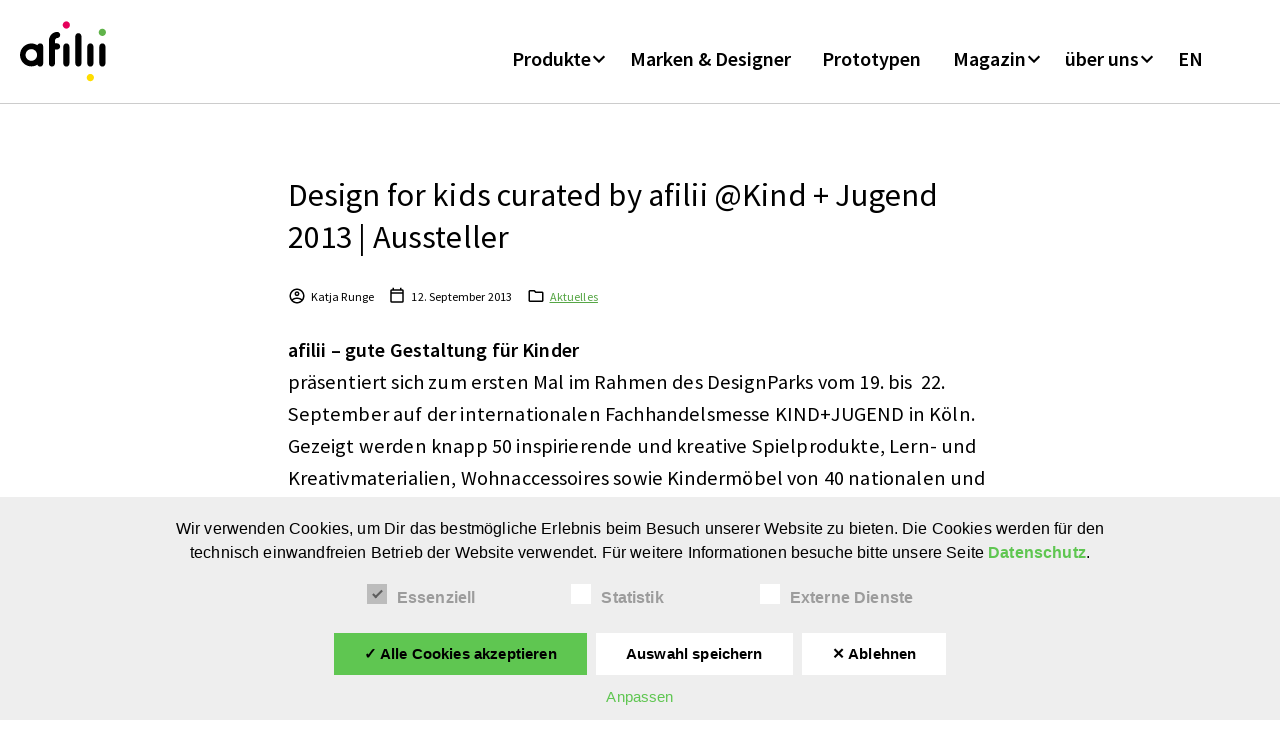

--- FILE ---
content_type: text/html; charset=utf-8
request_url: https://www.google.com/recaptcha/api2/anchor?ar=1&k=6LeMm3EgAAAAAIpgpF7ZY-bkKjrWt5KJW4ZyrqM-&co=aHR0cHM6Ly9hZmlsaWkuY29tOjQ0Mw..&hl=en&v=N67nZn4AqZkNcbeMu4prBgzg&size=invisible&anchor-ms=20000&execute-ms=30000&cb=l0nj6uk2ql6t
body_size: 48595
content:
<!DOCTYPE HTML><html dir="ltr" lang="en"><head><meta http-equiv="Content-Type" content="text/html; charset=UTF-8">
<meta http-equiv="X-UA-Compatible" content="IE=edge">
<title>reCAPTCHA</title>
<style type="text/css">
/* cyrillic-ext */
@font-face {
  font-family: 'Roboto';
  font-style: normal;
  font-weight: 400;
  font-stretch: 100%;
  src: url(//fonts.gstatic.com/s/roboto/v48/KFO7CnqEu92Fr1ME7kSn66aGLdTylUAMa3GUBHMdazTgWw.woff2) format('woff2');
  unicode-range: U+0460-052F, U+1C80-1C8A, U+20B4, U+2DE0-2DFF, U+A640-A69F, U+FE2E-FE2F;
}
/* cyrillic */
@font-face {
  font-family: 'Roboto';
  font-style: normal;
  font-weight: 400;
  font-stretch: 100%;
  src: url(//fonts.gstatic.com/s/roboto/v48/KFO7CnqEu92Fr1ME7kSn66aGLdTylUAMa3iUBHMdazTgWw.woff2) format('woff2');
  unicode-range: U+0301, U+0400-045F, U+0490-0491, U+04B0-04B1, U+2116;
}
/* greek-ext */
@font-face {
  font-family: 'Roboto';
  font-style: normal;
  font-weight: 400;
  font-stretch: 100%;
  src: url(//fonts.gstatic.com/s/roboto/v48/KFO7CnqEu92Fr1ME7kSn66aGLdTylUAMa3CUBHMdazTgWw.woff2) format('woff2');
  unicode-range: U+1F00-1FFF;
}
/* greek */
@font-face {
  font-family: 'Roboto';
  font-style: normal;
  font-weight: 400;
  font-stretch: 100%;
  src: url(//fonts.gstatic.com/s/roboto/v48/KFO7CnqEu92Fr1ME7kSn66aGLdTylUAMa3-UBHMdazTgWw.woff2) format('woff2');
  unicode-range: U+0370-0377, U+037A-037F, U+0384-038A, U+038C, U+038E-03A1, U+03A3-03FF;
}
/* math */
@font-face {
  font-family: 'Roboto';
  font-style: normal;
  font-weight: 400;
  font-stretch: 100%;
  src: url(//fonts.gstatic.com/s/roboto/v48/KFO7CnqEu92Fr1ME7kSn66aGLdTylUAMawCUBHMdazTgWw.woff2) format('woff2');
  unicode-range: U+0302-0303, U+0305, U+0307-0308, U+0310, U+0312, U+0315, U+031A, U+0326-0327, U+032C, U+032F-0330, U+0332-0333, U+0338, U+033A, U+0346, U+034D, U+0391-03A1, U+03A3-03A9, U+03B1-03C9, U+03D1, U+03D5-03D6, U+03F0-03F1, U+03F4-03F5, U+2016-2017, U+2034-2038, U+203C, U+2040, U+2043, U+2047, U+2050, U+2057, U+205F, U+2070-2071, U+2074-208E, U+2090-209C, U+20D0-20DC, U+20E1, U+20E5-20EF, U+2100-2112, U+2114-2115, U+2117-2121, U+2123-214F, U+2190, U+2192, U+2194-21AE, U+21B0-21E5, U+21F1-21F2, U+21F4-2211, U+2213-2214, U+2216-22FF, U+2308-230B, U+2310, U+2319, U+231C-2321, U+2336-237A, U+237C, U+2395, U+239B-23B7, U+23D0, U+23DC-23E1, U+2474-2475, U+25AF, U+25B3, U+25B7, U+25BD, U+25C1, U+25CA, U+25CC, U+25FB, U+266D-266F, U+27C0-27FF, U+2900-2AFF, U+2B0E-2B11, U+2B30-2B4C, U+2BFE, U+3030, U+FF5B, U+FF5D, U+1D400-1D7FF, U+1EE00-1EEFF;
}
/* symbols */
@font-face {
  font-family: 'Roboto';
  font-style: normal;
  font-weight: 400;
  font-stretch: 100%;
  src: url(//fonts.gstatic.com/s/roboto/v48/KFO7CnqEu92Fr1ME7kSn66aGLdTylUAMaxKUBHMdazTgWw.woff2) format('woff2');
  unicode-range: U+0001-000C, U+000E-001F, U+007F-009F, U+20DD-20E0, U+20E2-20E4, U+2150-218F, U+2190, U+2192, U+2194-2199, U+21AF, U+21E6-21F0, U+21F3, U+2218-2219, U+2299, U+22C4-22C6, U+2300-243F, U+2440-244A, U+2460-24FF, U+25A0-27BF, U+2800-28FF, U+2921-2922, U+2981, U+29BF, U+29EB, U+2B00-2BFF, U+4DC0-4DFF, U+FFF9-FFFB, U+10140-1018E, U+10190-1019C, U+101A0, U+101D0-101FD, U+102E0-102FB, U+10E60-10E7E, U+1D2C0-1D2D3, U+1D2E0-1D37F, U+1F000-1F0FF, U+1F100-1F1AD, U+1F1E6-1F1FF, U+1F30D-1F30F, U+1F315, U+1F31C, U+1F31E, U+1F320-1F32C, U+1F336, U+1F378, U+1F37D, U+1F382, U+1F393-1F39F, U+1F3A7-1F3A8, U+1F3AC-1F3AF, U+1F3C2, U+1F3C4-1F3C6, U+1F3CA-1F3CE, U+1F3D4-1F3E0, U+1F3ED, U+1F3F1-1F3F3, U+1F3F5-1F3F7, U+1F408, U+1F415, U+1F41F, U+1F426, U+1F43F, U+1F441-1F442, U+1F444, U+1F446-1F449, U+1F44C-1F44E, U+1F453, U+1F46A, U+1F47D, U+1F4A3, U+1F4B0, U+1F4B3, U+1F4B9, U+1F4BB, U+1F4BF, U+1F4C8-1F4CB, U+1F4D6, U+1F4DA, U+1F4DF, U+1F4E3-1F4E6, U+1F4EA-1F4ED, U+1F4F7, U+1F4F9-1F4FB, U+1F4FD-1F4FE, U+1F503, U+1F507-1F50B, U+1F50D, U+1F512-1F513, U+1F53E-1F54A, U+1F54F-1F5FA, U+1F610, U+1F650-1F67F, U+1F687, U+1F68D, U+1F691, U+1F694, U+1F698, U+1F6AD, U+1F6B2, U+1F6B9-1F6BA, U+1F6BC, U+1F6C6-1F6CF, U+1F6D3-1F6D7, U+1F6E0-1F6EA, U+1F6F0-1F6F3, U+1F6F7-1F6FC, U+1F700-1F7FF, U+1F800-1F80B, U+1F810-1F847, U+1F850-1F859, U+1F860-1F887, U+1F890-1F8AD, U+1F8B0-1F8BB, U+1F8C0-1F8C1, U+1F900-1F90B, U+1F93B, U+1F946, U+1F984, U+1F996, U+1F9E9, U+1FA00-1FA6F, U+1FA70-1FA7C, U+1FA80-1FA89, U+1FA8F-1FAC6, U+1FACE-1FADC, U+1FADF-1FAE9, U+1FAF0-1FAF8, U+1FB00-1FBFF;
}
/* vietnamese */
@font-face {
  font-family: 'Roboto';
  font-style: normal;
  font-weight: 400;
  font-stretch: 100%;
  src: url(//fonts.gstatic.com/s/roboto/v48/KFO7CnqEu92Fr1ME7kSn66aGLdTylUAMa3OUBHMdazTgWw.woff2) format('woff2');
  unicode-range: U+0102-0103, U+0110-0111, U+0128-0129, U+0168-0169, U+01A0-01A1, U+01AF-01B0, U+0300-0301, U+0303-0304, U+0308-0309, U+0323, U+0329, U+1EA0-1EF9, U+20AB;
}
/* latin-ext */
@font-face {
  font-family: 'Roboto';
  font-style: normal;
  font-weight: 400;
  font-stretch: 100%;
  src: url(//fonts.gstatic.com/s/roboto/v48/KFO7CnqEu92Fr1ME7kSn66aGLdTylUAMa3KUBHMdazTgWw.woff2) format('woff2');
  unicode-range: U+0100-02BA, U+02BD-02C5, U+02C7-02CC, U+02CE-02D7, U+02DD-02FF, U+0304, U+0308, U+0329, U+1D00-1DBF, U+1E00-1E9F, U+1EF2-1EFF, U+2020, U+20A0-20AB, U+20AD-20C0, U+2113, U+2C60-2C7F, U+A720-A7FF;
}
/* latin */
@font-face {
  font-family: 'Roboto';
  font-style: normal;
  font-weight: 400;
  font-stretch: 100%;
  src: url(//fonts.gstatic.com/s/roboto/v48/KFO7CnqEu92Fr1ME7kSn66aGLdTylUAMa3yUBHMdazQ.woff2) format('woff2');
  unicode-range: U+0000-00FF, U+0131, U+0152-0153, U+02BB-02BC, U+02C6, U+02DA, U+02DC, U+0304, U+0308, U+0329, U+2000-206F, U+20AC, U+2122, U+2191, U+2193, U+2212, U+2215, U+FEFF, U+FFFD;
}
/* cyrillic-ext */
@font-face {
  font-family: 'Roboto';
  font-style: normal;
  font-weight: 500;
  font-stretch: 100%;
  src: url(//fonts.gstatic.com/s/roboto/v48/KFO7CnqEu92Fr1ME7kSn66aGLdTylUAMa3GUBHMdazTgWw.woff2) format('woff2');
  unicode-range: U+0460-052F, U+1C80-1C8A, U+20B4, U+2DE0-2DFF, U+A640-A69F, U+FE2E-FE2F;
}
/* cyrillic */
@font-face {
  font-family: 'Roboto';
  font-style: normal;
  font-weight: 500;
  font-stretch: 100%;
  src: url(//fonts.gstatic.com/s/roboto/v48/KFO7CnqEu92Fr1ME7kSn66aGLdTylUAMa3iUBHMdazTgWw.woff2) format('woff2');
  unicode-range: U+0301, U+0400-045F, U+0490-0491, U+04B0-04B1, U+2116;
}
/* greek-ext */
@font-face {
  font-family: 'Roboto';
  font-style: normal;
  font-weight: 500;
  font-stretch: 100%;
  src: url(//fonts.gstatic.com/s/roboto/v48/KFO7CnqEu92Fr1ME7kSn66aGLdTylUAMa3CUBHMdazTgWw.woff2) format('woff2');
  unicode-range: U+1F00-1FFF;
}
/* greek */
@font-face {
  font-family: 'Roboto';
  font-style: normal;
  font-weight: 500;
  font-stretch: 100%;
  src: url(//fonts.gstatic.com/s/roboto/v48/KFO7CnqEu92Fr1ME7kSn66aGLdTylUAMa3-UBHMdazTgWw.woff2) format('woff2');
  unicode-range: U+0370-0377, U+037A-037F, U+0384-038A, U+038C, U+038E-03A1, U+03A3-03FF;
}
/* math */
@font-face {
  font-family: 'Roboto';
  font-style: normal;
  font-weight: 500;
  font-stretch: 100%;
  src: url(//fonts.gstatic.com/s/roboto/v48/KFO7CnqEu92Fr1ME7kSn66aGLdTylUAMawCUBHMdazTgWw.woff2) format('woff2');
  unicode-range: U+0302-0303, U+0305, U+0307-0308, U+0310, U+0312, U+0315, U+031A, U+0326-0327, U+032C, U+032F-0330, U+0332-0333, U+0338, U+033A, U+0346, U+034D, U+0391-03A1, U+03A3-03A9, U+03B1-03C9, U+03D1, U+03D5-03D6, U+03F0-03F1, U+03F4-03F5, U+2016-2017, U+2034-2038, U+203C, U+2040, U+2043, U+2047, U+2050, U+2057, U+205F, U+2070-2071, U+2074-208E, U+2090-209C, U+20D0-20DC, U+20E1, U+20E5-20EF, U+2100-2112, U+2114-2115, U+2117-2121, U+2123-214F, U+2190, U+2192, U+2194-21AE, U+21B0-21E5, U+21F1-21F2, U+21F4-2211, U+2213-2214, U+2216-22FF, U+2308-230B, U+2310, U+2319, U+231C-2321, U+2336-237A, U+237C, U+2395, U+239B-23B7, U+23D0, U+23DC-23E1, U+2474-2475, U+25AF, U+25B3, U+25B7, U+25BD, U+25C1, U+25CA, U+25CC, U+25FB, U+266D-266F, U+27C0-27FF, U+2900-2AFF, U+2B0E-2B11, U+2B30-2B4C, U+2BFE, U+3030, U+FF5B, U+FF5D, U+1D400-1D7FF, U+1EE00-1EEFF;
}
/* symbols */
@font-face {
  font-family: 'Roboto';
  font-style: normal;
  font-weight: 500;
  font-stretch: 100%;
  src: url(//fonts.gstatic.com/s/roboto/v48/KFO7CnqEu92Fr1ME7kSn66aGLdTylUAMaxKUBHMdazTgWw.woff2) format('woff2');
  unicode-range: U+0001-000C, U+000E-001F, U+007F-009F, U+20DD-20E0, U+20E2-20E4, U+2150-218F, U+2190, U+2192, U+2194-2199, U+21AF, U+21E6-21F0, U+21F3, U+2218-2219, U+2299, U+22C4-22C6, U+2300-243F, U+2440-244A, U+2460-24FF, U+25A0-27BF, U+2800-28FF, U+2921-2922, U+2981, U+29BF, U+29EB, U+2B00-2BFF, U+4DC0-4DFF, U+FFF9-FFFB, U+10140-1018E, U+10190-1019C, U+101A0, U+101D0-101FD, U+102E0-102FB, U+10E60-10E7E, U+1D2C0-1D2D3, U+1D2E0-1D37F, U+1F000-1F0FF, U+1F100-1F1AD, U+1F1E6-1F1FF, U+1F30D-1F30F, U+1F315, U+1F31C, U+1F31E, U+1F320-1F32C, U+1F336, U+1F378, U+1F37D, U+1F382, U+1F393-1F39F, U+1F3A7-1F3A8, U+1F3AC-1F3AF, U+1F3C2, U+1F3C4-1F3C6, U+1F3CA-1F3CE, U+1F3D4-1F3E0, U+1F3ED, U+1F3F1-1F3F3, U+1F3F5-1F3F7, U+1F408, U+1F415, U+1F41F, U+1F426, U+1F43F, U+1F441-1F442, U+1F444, U+1F446-1F449, U+1F44C-1F44E, U+1F453, U+1F46A, U+1F47D, U+1F4A3, U+1F4B0, U+1F4B3, U+1F4B9, U+1F4BB, U+1F4BF, U+1F4C8-1F4CB, U+1F4D6, U+1F4DA, U+1F4DF, U+1F4E3-1F4E6, U+1F4EA-1F4ED, U+1F4F7, U+1F4F9-1F4FB, U+1F4FD-1F4FE, U+1F503, U+1F507-1F50B, U+1F50D, U+1F512-1F513, U+1F53E-1F54A, U+1F54F-1F5FA, U+1F610, U+1F650-1F67F, U+1F687, U+1F68D, U+1F691, U+1F694, U+1F698, U+1F6AD, U+1F6B2, U+1F6B9-1F6BA, U+1F6BC, U+1F6C6-1F6CF, U+1F6D3-1F6D7, U+1F6E0-1F6EA, U+1F6F0-1F6F3, U+1F6F7-1F6FC, U+1F700-1F7FF, U+1F800-1F80B, U+1F810-1F847, U+1F850-1F859, U+1F860-1F887, U+1F890-1F8AD, U+1F8B0-1F8BB, U+1F8C0-1F8C1, U+1F900-1F90B, U+1F93B, U+1F946, U+1F984, U+1F996, U+1F9E9, U+1FA00-1FA6F, U+1FA70-1FA7C, U+1FA80-1FA89, U+1FA8F-1FAC6, U+1FACE-1FADC, U+1FADF-1FAE9, U+1FAF0-1FAF8, U+1FB00-1FBFF;
}
/* vietnamese */
@font-face {
  font-family: 'Roboto';
  font-style: normal;
  font-weight: 500;
  font-stretch: 100%;
  src: url(//fonts.gstatic.com/s/roboto/v48/KFO7CnqEu92Fr1ME7kSn66aGLdTylUAMa3OUBHMdazTgWw.woff2) format('woff2');
  unicode-range: U+0102-0103, U+0110-0111, U+0128-0129, U+0168-0169, U+01A0-01A1, U+01AF-01B0, U+0300-0301, U+0303-0304, U+0308-0309, U+0323, U+0329, U+1EA0-1EF9, U+20AB;
}
/* latin-ext */
@font-face {
  font-family: 'Roboto';
  font-style: normal;
  font-weight: 500;
  font-stretch: 100%;
  src: url(//fonts.gstatic.com/s/roboto/v48/KFO7CnqEu92Fr1ME7kSn66aGLdTylUAMa3KUBHMdazTgWw.woff2) format('woff2');
  unicode-range: U+0100-02BA, U+02BD-02C5, U+02C7-02CC, U+02CE-02D7, U+02DD-02FF, U+0304, U+0308, U+0329, U+1D00-1DBF, U+1E00-1E9F, U+1EF2-1EFF, U+2020, U+20A0-20AB, U+20AD-20C0, U+2113, U+2C60-2C7F, U+A720-A7FF;
}
/* latin */
@font-face {
  font-family: 'Roboto';
  font-style: normal;
  font-weight: 500;
  font-stretch: 100%;
  src: url(//fonts.gstatic.com/s/roboto/v48/KFO7CnqEu92Fr1ME7kSn66aGLdTylUAMa3yUBHMdazQ.woff2) format('woff2');
  unicode-range: U+0000-00FF, U+0131, U+0152-0153, U+02BB-02BC, U+02C6, U+02DA, U+02DC, U+0304, U+0308, U+0329, U+2000-206F, U+20AC, U+2122, U+2191, U+2193, U+2212, U+2215, U+FEFF, U+FFFD;
}
/* cyrillic-ext */
@font-face {
  font-family: 'Roboto';
  font-style: normal;
  font-weight: 900;
  font-stretch: 100%;
  src: url(//fonts.gstatic.com/s/roboto/v48/KFO7CnqEu92Fr1ME7kSn66aGLdTylUAMa3GUBHMdazTgWw.woff2) format('woff2');
  unicode-range: U+0460-052F, U+1C80-1C8A, U+20B4, U+2DE0-2DFF, U+A640-A69F, U+FE2E-FE2F;
}
/* cyrillic */
@font-face {
  font-family: 'Roboto';
  font-style: normal;
  font-weight: 900;
  font-stretch: 100%;
  src: url(//fonts.gstatic.com/s/roboto/v48/KFO7CnqEu92Fr1ME7kSn66aGLdTylUAMa3iUBHMdazTgWw.woff2) format('woff2');
  unicode-range: U+0301, U+0400-045F, U+0490-0491, U+04B0-04B1, U+2116;
}
/* greek-ext */
@font-face {
  font-family: 'Roboto';
  font-style: normal;
  font-weight: 900;
  font-stretch: 100%;
  src: url(//fonts.gstatic.com/s/roboto/v48/KFO7CnqEu92Fr1ME7kSn66aGLdTylUAMa3CUBHMdazTgWw.woff2) format('woff2');
  unicode-range: U+1F00-1FFF;
}
/* greek */
@font-face {
  font-family: 'Roboto';
  font-style: normal;
  font-weight: 900;
  font-stretch: 100%;
  src: url(//fonts.gstatic.com/s/roboto/v48/KFO7CnqEu92Fr1ME7kSn66aGLdTylUAMa3-UBHMdazTgWw.woff2) format('woff2');
  unicode-range: U+0370-0377, U+037A-037F, U+0384-038A, U+038C, U+038E-03A1, U+03A3-03FF;
}
/* math */
@font-face {
  font-family: 'Roboto';
  font-style: normal;
  font-weight: 900;
  font-stretch: 100%;
  src: url(//fonts.gstatic.com/s/roboto/v48/KFO7CnqEu92Fr1ME7kSn66aGLdTylUAMawCUBHMdazTgWw.woff2) format('woff2');
  unicode-range: U+0302-0303, U+0305, U+0307-0308, U+0310, U+0312, U+0315, U+031A, U+0326-0327, U+032C, U+032F-0330, U+0332-0333, U+0338, U+033A, U+0346, U+034D, U+0391-03A1, U+03A3-03A9, U+03B1-03C9, U+03D1, U+03D5-03D6, U+03F0-03F1, U+03F4-03F5, U+2016-2017, U+2034-2038, U+203C, U+2040, U+2043, U+2047, U+2050, U+2057, U+205F, U+2070-2071, U+2074-208E, U+2090-209C, U+20D0-20DC, U+20E1, U+20E5-20EF, U+2100-2112, U+2114-2115, U+2117-2121, U+2123-214F, U+2190, U+2192, U+2194-21AE, U+21B0-21E5, U+21F1-21F2, U+21F4-2211, U+2213-2214, U+2216-22FF, U+2308-230B, U+2310, U+2319, U+231C-2321, U+2336-237A, U+237C, U+2395, U+239B-23B7, U+23D0, U+23DC-23E1, U+2474-2475, U+25AF, U+25B3, U+25B7, U+25BD, U+25C1, U+25CA, U+25CC, U+25FB, U+266D-266F, U+27C0-27FF, U+2900-2AFF, U+2B0E-2B11, U+2B30-2B4C, U+2BFE, U+3030, U+FF5B, U+FF5D, U+1D400-1D7FF, U+1EE00-1EEFF;
}
/* symbols */
@font-face {
  font-family: 'Roboto';
  font-style: normal;
  font-weight: 900;
  font-stretch: 100%;
  src: url(//fonts.gstatic.com/s/roboto/v48/KFO7CnqEu92Fr1ME7kSn66aGLdTylUAMaxKUBHMdazTgWw.woff2) format('woff2');
  unicode-range: U+0001-000C, U+000E-001F, U+007F-009F, U+20DD-20E0, U+20E2-20E4, U+2150-218F, U+2190, U+2192, U+2194-2199, U+21AF, U+21E6-21F0, U+21F3, U+2218-2219, U+2299, U+22C4-22C6, U+2300-243F, U+2440-244A, U+2460-24FF, U+25A0-27BF, U+2800-28FF, U+2921-2922, U+2981, U+29BF, U+29EB, U+2B00-2BFF, U+4DC0-4DFF, U+FFF9-FFFB, U+10140-1018E, U+10190-1019C, U+101A0, U+101D0-101FD, U+102E0-102FB, U+10E60-10E7E, U+1D2C0-1D2D3, U+1D2E0-1D37F, U+1F000-1F0FF, U+1F100-1F1AD, U+1F1E6-1F1FF, U+1F30D-1F30F, U+1F315, U+1F31C, U+1F31E, U+1F320-1F32C, U+1F336, U+1F378, U+1F37D, U+1F382, U+1F393-1F39F, U+1F3A7-1F3A8, U+1F3AC-1F3AF, U+1F3C2, U+1F3C4-1F3C6, U+1F3CA-1F3CE, U+1F3D4-1F3E0, U+1F3ED, U+1F3F1-1F3F3, U+1F3F5-1F3F7, U+1F408, U+1F415, U+1F41F, U+1F426, U+1F43F, U+1F441-1F442, U+1F444, U+1F446-1F449, U+1F44C-1F44E, U+1F453, U+1F46A, U+1F47D, U+1F4A3, U+1F4B0, U+1F4B3, U+1F4B9, U+1F4BB, U+1F4BF, U+1F4C8-1F4CB, U+1F4D6, U+1F4DA, U+1F4DF, U+1F4E3-1F4E6, U+1F4EA-1F4ED, U+1F4F7, U+1F4F9-1F4FB, U+1F4FD-1F4FE, U+1F503, U+1F507-1F50B, U+1F50D, U+1F512-1F513, U+1F53E-1F54A, U+1F54F-1F5FA, U+1F610, U+1F650-1F67F, U+1F687, U+1F68D, U+1F691, U+1F694, U+1F698, U+1F6AD, U+1F6B2, U+1F6B9-1F6BA, U+1F6BC, U+1F6C6-1F6CF, U+1F6D3-1F6D7, U+1F6E0-1F6EA, U+1F6F0-1F6F3, U+1F6F7-1F6FC, U+1F700-1F7FF, U+1F800-1F80B, U+1F810-1F847, U+1F850-1F859, U+1F860-1F887, U+1F890-1F8AD, U+1F8B0-1F8BB, U+1F8C0-1F8C1, U+1F900-1F90B, U+1F93B, U+1F946, U+1F984, U+1F996, U+1F9E9, U+1FA00-1FA6F, U+1FA70-1FA7C, U+1FA80-1FA89, U+1FA8F-1FAC6, U+1FACE-1FADC, U+1FADF-1FAE9, U+1FAF0-1FAF8, U+1FB00-1FBFF;
}
/* vietnamese */
@font-face {
  font-family: 'Roboto';
  font-style: normal;
  font-weight: 900;
  font-stretch: 100%;
  src: url(//fonts.gstatic.com/s/roboto/v48/KFO7CnqEu92Fr1ME7kSn66aGLdTylUAMa3OUBHMdazTgWw.woff2) format('woff2');
  unicode-range: U+0102-0103, U+0110-0111, U+0128-0129, U+0168-0169, U+01A0-01A1, U+01AF-01B0, U+0300-0301, U+0303-0304, U+0308-0309, U+0323, U+0329, U+1EA0-1EF9, U+20AB;
}
/* latin-ext */
@font-face {
  font-family: 'Roboto';
  font-style: normal;
  font-weight: 900;
  font-stretch: 100%;
  src: url(//fonts.gstatic.com/s/roboto/v48/KFO7CnqEu92Fr1ME7kSn66aGLdTylUAMa3KUBHMdazTgWw.woff2) format('woff2');
  unicode-range: U+0100-02BA, U+02BD-02C5, U+02C7-02CC, U+02CE-02D7, U+02DD-02FF, U+0304, U+0308, U+0329, U+1D00-1DBF, U+1E00-1E9F, U+1EF2-1EFF, U+2020, U+20A0-20AB, U+20AD-20C0, U+2113, U+2C60-2C7F, U+A720-A7FF;
}
/* latin */
@font-face {
  font-family: 'Roboto';
  font-style: normal;
  font-weight: 900;
  font-stretch: 100%;
  src: url(//fonts.gstatic.com/s/roboto/v48/KFO7CnqEu92Fr1ME7kSn66aGLdTylUAMa3yUBHMdazQ.woff2) format('woff2');
  unicode-range: U+0000-00FF, U+0131, U+0152-0153, U+02BB-02BC, U+02C6, U+02DA, U+02DC, U+0304, U+0308, U+0329, U+2000-206F, U+20AC, U+2122, U+2191, U+2193, U+2212, U+2215, U+FEFF, U+FFFD;
}

</style>
<link rel="stylesheet" type="text/css" href="https://www.gstatic.com/recaptcha/releases/N67nZn4AqZkNcbeMu4prBgzg/styles__ltr.css">
<script nonce="2F2O0Kdwsrb-6L8d0kEO1Q" type="text/javascript">window['__recaptcha_api'] = 'https://www.google.com/recaptcha/api2/';</script>
<script type="text/javascript" src="https://www.gstatic.com/recaptcha/releases/N67nZn4AqZkNcbeMu4prBgzg/recaptcha__en.js" nonce="2F2O0Kdwsrb-6L8d0kEO1Q">
      
    </script></head>
<body><div id="rc-anchor-alert" class="rc-anchor-alert"></div>
<input type="hidden" id="recaptcha-token" value="[base64]">
<script type="text/javascript" nonce="2F2O0Kdwsrb-6L8d0kEO1Q">
      recaptcha.anchor.Main.init("[\x22ainput\x22,[\x22bgdata\x22,\x22\x22,\[base64]/[base64]/MjU1Ong/[base64]/[base64]/[base64]/[base64]/[base64]/[base64]/[base64]/[base64]/[base64]/[base64]/[base64]/[base64]/[base64]/[base64]/[base64]\\u003d\x22,\[base64]\\u003d\\u003d\x22,\x22SsOZM8Oow6vDosOxJcKyw54HIMKfwo8cwoh6wqfCvMKpMsKVwonDj8KBFsObw5/DusOmw4fDunTDnzdqw5VgNcKPwrjCnsKRbMKyw63Du8OyGjYgw6/DiMO5F8KnR8KwwqwDdcONBMKew516bcKWfBpBwpbCrsO/[base64]/[base64]/DqMKlwr/CkcOlJwLCvMKDw7/DnmYFwpnCm2HDn8OUUcKHwrLCv8KqZz/DgHnCucKyK8KMwrzCqFlow6LCs8Oww6NrD8KsJV/CusKYVUN7w6XChAZITcOgwoFWR8Kkw6ZYwqYHw5YSwoonasKvw5zCuMKPwrrDpMKfME3DkGbDjUHCkD9RwqDCihM6acKpw5t6bcKCHT8pIARSBMOGwrLDmsK2w57CtcKwWsOlBX0xO8KseHsYwr/DnsOcw4jCusOnw7whw4pfJsO/wofDjgnDhF0Qw7Fzw5dRwqvCgkUeAXFrwp5Vw5DCgcKEZUImaMO2w44QBGBRwr9hw5UuGUk2wo/CpE/Dp2w6V8KGUhfCqsO1PkBiPmDDqcOKwqvCrQoUXsOGw6rCtzFpMUnDqy7DsW8rwrR5MsKRw7TCv8KLCSkyw5LCoxXCpAN0wq4xw4LCukQ6fhcXwrzCgMK4FsKCEjfCglTDjsKowpHDjH5LbcKudXzDvBTCqcO9wptgWD/CicKzcxQiKxTDl8O7wrh3w4LDsMOjw7TCvcOUwonCuiPCpX0tD3Vhw67Cq8OdMS3Dj8ORwqF9wpfDocO/wpDCgsOQw5zCo8OnwqPCpcKRGMOqR8KrwpzCsnlkw77CuzsudsOjCB02L8OQw59cwrNww5fDssO4M1p2wr4GdsOZwox2w6TCoVHCk2LCpUYBw57CrXlMw6pvHUjCtXnDlcOQbsOuaQsFIsK5dMO3HmPDkS3CisKhQhrDi8OVwqjCmysiX8OjeMOow7MLRcO/w6/Chjgdw6LDhcOlEDPDjyLCj8KXwpTDniXDsGcJe8KxBgbDo3DCiMOkw5lVQcOYRhUUbMKJw4jDgA/Dl8KSIsOqwrfDjcK9wq4PZxvCkm/DhCY6w45/w7TClcO8w7rDocOtw6DDkDBGdMKqVWECVW7DuVE3wp3DlXvCi2nCtcOtwrFcw6kuCsK0QsKZXMK8w79NUxDDpsKyw6lVbMOIbyjCgsKAwpLCr8ODfyjClAJRcMKvw6/CslzCokTDmxzCpMKsHcOuw7lTCsO7cCg0PsO5w4XDqcKjwodMDWHDqsOHw5vChkvDkjPDgGkKYcOITMOWwo/CkMOswrXDnhbDm8Kwb8KfCGDDlcK4wogLT3nDqE7DnsKlVj1Aw55/w4x/w7Zkw7bCk8OPeMOMw4PDmcOZbw07wpd4w4ktW8OiMW9Jwrt+wobClsO9VC1eAcOjwpbCj8O+wq7DnSAKLsO8J8K5DikPXnnCmHoYw6/Dg8OQwrfCncK/[base64]/[base64]/[base64]/DssOQJwQZwpLDpyTDr8Kqw5h3w7ofLMKpFsKRQsKQORDDsk3CmMO0En1Nw4Jfwp5ewr7Dj1Q/TWk/McOkw4d7SBfCocKPXMKVOcKfw7xQw4XDigHCvEXClRnDlsKjM8KmLFBdNBloXMKVOcOQEcOZOUIiw6PCg1nDnMO7AsKgwobCvcOAwpRsZsKzwqvChQrCksKIwq3CtwNdwoV+w53ChMKHw5zCv0/DsE4HwpvCrcKkw5wqwqbDnRg4woXCuERsOcOpH8OJw4dCw6ZAw6jCnsOsED9kw7p/w7PCg1DCg17DiV/CgFIUwp4kZ8K5XmXDoRssJllOA8OXwr7Cok42w5jCv8OEwo/DgkdfE2MYw5rDrX7Dp1MCLiRBHcKpwqwdKcOZw57DsFgADMO+w6jCq8KAW8KMIsOzw50Zb8OONUsWTMO3wqbCt8KLwr84w4A/ZCrCiAvDksKVw6TDj8OnLRFXVEghSmfDrUfCtDHDuhcFwofCoF/[base64]/ClsOSwr3CvMKxKMOcPTfDusOPwpfCpkJswrUzUMKEw7hKRsOwP0vDvG3CvCkeNMK6c1/Du8K+wqnCgmvDvz3DusKeRWwYw4rCrSzCo3DChiZSaMKsHcO/NEHDv8Kjwq/DpMK9ZhPCn3BqKMOLF8OSwoF/[base64]/[base64]/ChMOHU27DvMOSFg/Dom7CpcKRJhzCjsOqw6bCrlopwoVMw75fEcK4KUxzTg4Aw6tXw6TDtBkDXsOPVsKxLcOsw4PCkMOWABrCrMO1a8O+O8Kawrg2w7Vtw6/Ck8Ojwq0MwobDmMK9w7g0w4PDnRTCnS0Kw4Y/[base64]/w73DnC/CvkZkSm43w77CrHDChsOMaSZAU8OhAXPCjMOnw6TDiDfDmcKoR0pWw6JVwrxecCzCvifDr8KWw6UHw7HDlxrDnghpwqbDmgZfDXU2wocjwrbDjsO0w48KwoVGWcO+X1MyHwR6QlfCqcOyw4kVwoxmwqnDssOYa8KYU8OIXX3CuXDCtcOHX1JiMVh/[base64]/DinrDm8K9w43CssOIwozChMOuwrUJXsKndl3CrFbDuMO/woNsNcOlLVDCiCbDm8ONw6jDqMKEURfCgsKPGQ3CrXMTBcKRw7DDk8KxwopTIlV9N0XCgsKSwrshVMOSRGPDqMKUM2fCicOMwqV9ecKHHcK1QMKBO8KZwpdPwpHCsRMEwqZhw77DnhRMwo/CsWQ4woHDrGVLNcOQwrNZwqXDkFbDg04QwrzCkMOqw7DCm8Kgw7VaBHV/[base64]/Cp2BbOMKFOcKRQEXCmFAsOnjCoHHDqcOmwpc7QcK1VsKNw6pmPsK8DsK+w6rCu1TDksOWw64OSsOTZw8tOsOTw6/[base64]/[base64]/CuR0DwonCgsKICzh/w7rDiDXChcOzM8Knw5sPwqMSw5cFdMO8HcK4w6TCrMKSDx5Ww5bDn8OWw5w5XcOfw4jCtyjCrcODw6g6w7bDg8KbwoXCt8KIwpXDn8Oxw6dSw5PDlcOtNTslacKXw6TDusK3w5tWMBkSw71gTULCujfDr8OWw5XCjcKiVMKlfxLDmnUPwp8kw7dYwo7CgyXDscO4YS/DoW/[base64]/[base64]/CpTMzw48QaDwEwrM0w5rDqsO7wojDt8K1w4oywrNjOHTDoMKuwqnDuGHCocOgSsKiw6/Cg8KPdcKfEsOSfgHDk8KWQVTDt8KuIsObR0PCi8OybcOkw7QMQsKPw5vCtWppwplgYnEywo7DrGnCiMOxw67DjsKfNylJw5bDrsO7wpbCuXzCkhV/wrdbR8ODccOVwq/Cv8OcwqbDmGXCqsK9asOhBMKYwqjDm0FUT0l0R8KqScKlHsKjwoXCvsOKwosuw412w7HCtScYwp/CrGnDm33CjUDCvDp/w73DgsOSDsKlwpwrR0Imw5/CqsOLKF/Cv2xRwoE+w49lFMKxJ1Qib8KbLjjDmxpnwrsswo3DucOETsKXJMK+wotzw7vCssKZQMKzFsKMY8K+OGYIwp7Cq8KaJ1jCp3/[base64]/DvMOgw6nDrsO/[base64]/CsWzDkMOAZnhuwrh/cUsUw7nDs8OCw7knw5kpwqJFwqzDnTERanLCsVMtQcKUH8KwwrPDu2DCrSzCh3kSXMKIw758CDXDicO/woDCiHXCn8Oqw7nCikx/M3vDgDLDh8O0wo1Ow6PDskJVwr/CuXg7w7zDrXIcC8OGbcKrKMK5wqh1w7zCo8OzImnClAzDrRTDinHDgk/DgkDCkVfCtcKMDsKiZcKBGsOZB0DCnWwawrbDmGx1MF8ZBjrDoVvDtDfCscKZa3pMwrEvwrJzw7nCv8OdWGVLw5fCi8Ojw6HDgcKZwp/CjsOhJHzDgB1PFcOKwo7DpE1WwqthVDbDtQlbw5DCqcKkXUvCncKbb8Ozw4rDlzBLKMKZw67CtyJfNsOaw6khw4pKw7fDvCzDtCMFOMOzw4sqw6YTw5ISTcKwdjLDnMKdw6I9eMO3esKSIWnDj8K6FkI/[base64]/Xwtjwr0Hc8OvdGN9w75owqPCiUMdw5TChsKsN3AnHS/CiCzCscO5w4bCn8KLwpZlBwxuw5/DuinCr8KoQkNSwrDCncOxw586NkY0w6LDmlTCrcKxwo4JYsKEQMKcwpDDg3PCtsOjwqpZw5MRPcOtw4o8V8KSwp/Ck8KmwpbCqGrDncKewqJowqVMwo1JUcOFw6hYwpjCuD16CmfDlMO+w4h/ax0SwobDuxrCkMO8w5EMw7PCtjPCngdzQETDlk/[base64]/CrMOjwpvDmRUjM8O+w4ddwrotwrVXTCJhGhwZw4fDvzkLCsKswqoTwoFLw6vCo8KUw7vDt3sLwoFWwr89YBF+wqsFw4dFwozDqUoJw7PCucK5w6NcKMOjZ8OAwrQiwoXCtBTDlsOsw5/DlcO+wr9PPcK5w5YPKcKAwpvDs8KLwp5hUcK9wrVBwo7CuzXDucKYwr1BOcKLe35XwqDCgMK4MsKUYFxIY8Ovw4t2RsK/esKow4gKMyUnY8O5BcKhwpBnJsKpV8Oyw6sIw5vDhifCqMOEw47Cqn3DuMOpURnCqsKmNMKMMcO/w5jDqwVue8KnwpfChsKkSsOmw7wTw5XDjEs6w4IYN8KPw5DCnMOuZ8OgRXzCvTxPKidscg/[base64]/CrMOlwqbDhMONVsOuwpbDoTvDmhJOYhrCjD4GSHxRwrHCnsO6KsKWw5Aswq7Cmj3ChMOYBFnCscO+w5PChXwuw4VgwrbCvGvDlcOBwocvwpkGNyjDtTDDi8K5w6w5w5vCmsKiwrPCocKCTCgjwoDDoDZ+PU/Cj8KrHcK8EsKiwrpKZMKyPMKPwo86MwF/R1x4wpDDlCbCm1cDDcO3Z2/Dl8OXGUbCqcO8FcOxw5dfKE/CgQhYbiTChkBswo1swrvDrGkRw6gSecKBQEhvBMOZw7lSwoJCbkxGJMOqwowzQsKzIcKEXcOVOzvCnsOVwrJjw7rDk8KCw5/CrcOuFybDs8OudcO1EMKeXnbDkhrCq8O7w4bCs8OowpplwqDDusOtw7zCssO9AVlpFMKWwqRLw43Cind6eFfDqE0MTMORw4bDqcKGwogUR8KTIMOZRsKgw4rCmAJ2A8OUw6HDmHnDs8KQZRg/w77DqRQoNcOUUHjCtcKzw7kzwqlhwrvDnkJFw6bDmsK0w5/Cpzk0wqLClMOfHn9JwofCp8OLT8KawoALS0Bkw7onwr7DkXMpwonCnh1AXSHDqQfCgSvDp8KhHMOwwr8YLSfDjz/[base64]/CnsOyEcOhfcK8bB00w78Nwo/DgsOrwp9EMsKUwpRQVcOvw4sWw6cGIBcbwoHClMOgwpHCkMKgcsOTw7wRwq/DjsOswrNHwqAHwrPDjXI5bRTDoMKJRcOhw69aTcOPesKRenfDpsOhNUJ7woPDj8KeTcKlTUfDow/DsMKrYcKbQcODYsO/w40qw6PDtxJDwroXDsKmw5vDhMOpbhcyw5fCocO6XMKVVW4iwoBgVsOfwopuLsO3MMKCwpwuw7jCtlEXIMK5FMO7KWLDjsOkBsOlw4rClFMhIEtXCXApGRUDw6XDlSFkZsOVw6jDhsOJw5HCs8OFZcOsw5/DoMOPw5jCty4kasOkRyTClsOXw5YJwr/DmMOgYcObOjXDpFLCg2Yzwr7CksKzw6cTF14kJsOFPVLCr8OMwovDhXt1V8OWUijCg29Ww4LCgcKbdRXDrnNVw7zCpAXCmg9EIkHDlQAsARhTM8KJw6DCgDTDm8KYe2QcwoZ4wpvCt24LH8KAM1jDuisDw5/[base64]/[base64]/CsUTCrA0LF8KDbAJRw7bCiS3CoMKxCMKKAsOqP8K3w5vCkcKjw7lnFSxvw6bDhsOVw4PCjMKOw5EoYMKwV8O6w7F/[base64]/DgcKCLUrCtsKPUcKbYxXCtxHCtcKmw53Ct8K3UAVlw7ICwo1NeAZ+AcOgTcKvwqnCvcOSC0fDqsOTwqwvwokYw6J7wqfDqsKyWsKOwpnDsXfDozTCn8KWeMO9NQwGwrPDoMKFwqvDlgwgw6/CjsKPw4YPBcOXN8O9D8OfcSsrT8Odw7nDkmYmOcKcZlNkAwHCt1LDncKROk19w73DjnJBwpZFEnDDji5AwobDqBvCsFAeVUNCw5HCtkFjY8OCwrwXwrTCuRAdw7/Cpw9xLsOrdsKVPcOOOcKAchvCsXVkw7rCmTrDhA5rWcKJw4YHwovDqMOoWcORJXPDjsOxPsOAT8O5w7DDisK2aRhXLsKqw4vDuXjDiGQqwqpsTMKCwpDDt8O1Qi8oT8O3w57Do30+VMKAw6TCh2HCrMO/w6F+elhkwr3DikHCl8ODw6cuwrvDu8KgwqTDhUZGTzbCnMKTDcKewrPChMKawogPw7rCkMK2N1TDnsKmeR/CgMKMejPDsj7CjcOCTw/CsTrCnMKNw4JhYcOiTsKfc8KFAgbCocOXScOmAcOaR8KjwpPDqsKjXA0rw7XClsOIJ37Ct8KCOcK1OsO7wppPwqlGQcKnw6PDqsOOYMOZOjXCuRrCncOLwo5VwqRmw5xrw5nCk1/DrTfCvjjCpm3DnMO4fcOsworCm8OAwpjDnMORw5DDkhILKsKiUy/[base64]/Vg09AcOnw6DCk8KsV8KtaRY2DWnCgMOoZcOdKcKuwp5WcsOcwqhLG8KNwoYUDR0FLlVZUT0mFcOPN3PDrHLCiQs4w5pzwqfDl8O/KkQcw5pkWcOswrzCo8OBw6TCv8OMw7bDjMKqPcOywqMVwp7CplbDp8KwbcOPfcOmURjDgntkw5MpWcOAwofDnU0HwoUbc8K/FjvDiMOrw4J+wp7CgnI3w6/Cu14jw4vDrjtXwqoXw7pGBEfCjcO+AsOUw44iwoPCrsKlwr7CpFPDgsK5QsOdw7LCjsK6UMOjwqTCjznDn8OUPl/DuHIuVsOnwpTCjcO/KDRVw5REwo8CN2Y/bsOkwrfDhMOQwpnCnFTCp8Obw7lSEjDCp8K7SsKdwpjCuAA6wqbChcOSwqoxVMODwqpjSsKtA3bCj8OKKyvDu27CqTzDmiXDqcOFw5ZCw6zDuEtTET5Ww7fDglbCrwtxPk80FsOXXMKERFjDusOxF0cVdz/DsU3DsMOYw6dvwrLDisKmwqkvwqIqw7jCsyrDqsKOb1HCmVXDr2sDw6jDlcKew6s/SMKtw5TDmm48w6XCiMOSwp8Jw7/CpWVlF8OsST/Dj8KBEcO9w4cVwp4bJX/DnsKkIgTCrHxOwpc+VMOMwrjDvSXClsKcwqFNw7HDnzIzwoUdw4jCpBrDgFTDj8KXw43Cn2XDtMOwwo/CgsOTwqA8wrLDmRFcDFVEwrRWJsKnaMKjFMOrwrxgXgPCjlHDjBPDlMKlJBzDq8KXwoDCg3oaw7/[base64]/Ch2gjNhfCusKzXcOPwrQcwqvCqcOSKMOGwpHDm8OJeVDCiMORUMKxwqnCrVBywoBpw4nDjMK8eApXwoXDoWUuw7DDr3XCriYKc3DCnMKsw7HClDZRw47CgsKUJFxKw6/DpScdwrLCp2Urw7/CgcKFYMKew4xpw5kCd8OOEyHDmsKZR8OzRC3DiXxPU1V3OFjCgkh4PyjDoMObFmM/[base64]/CtMKdFBfDkw7Ct0bCp8KrwqLCqmk5JnU4VQwLacK4YMKAw6PCr37DvxUKw4jDinJGJFDDnS/DusOkwoLCtEMfesOewpAOw7xtwqTCvsKrw7cZXsOwLTExwrZfw4DCgMKKQjV8fSJAw553woYtwr7CqVDCrMKewoknA8KOwqnCiBLCoQ3Dj8OXYgbDiEJVLxbCgcKsQxJ6bALDvsOBCyZkUMOYw4FIA8Kbw6fCjg3DnW5/w70gZGxIw7M3eVXDrn7CtwzDocOUw6rCnzU4JEPDsHk7w5PDgcKHYmYIAU7DqBNTdMK2wpzCoEXCs13DkcO8wqvDihTCmlvDh8OYwqvDl8KPYcOewo13KVsgXGTChkTCo2NTw5fDr8OfZR41GsOAw5bCsF/CtHN0wpDDgDB1WsKNXk7CpTTCuMKkA8OgJQ/[base64]/DgMKVwq10b2NvwqrDqSfDowF5w53DvDrDowxaw5TCngvClEkpw4XCpwnDpMOzIMKsecK2wq/[base64]/DuzwoMBE7w63DuMOCTk3Dh8Oowo5qCMKZw4kHwojDtBPCqcOjOQtvE3UtZcOKH3Emw5jDkALDimrDn0rDtcKYwpjDtXJuDhI5wq/CkUlTwqwnw6IjG8O2XSPDksKYfMOXwrVSXMO4w4LCncO4dDrDicKlwqd+wqHCq8O0QlsIA8Kxw5bDr8KbwpplC3k5STxLwqjDq8Kcw6LCpcOAXMOadcKZwpLDrcO/C1l/w6w4w6BASgx3w53Co2HCrxVHKsO3w5BRYU0IwrfDo8KXMnHCqlgoYmBNaMKRP8KGwr3DpsK0w6E8L8KRwo/DiMOhw6krA1Q8ZcK+w4VyQcKnBRHCoGDDrVwyQcO5w47DpWkXd1c/wqnDhEw4wrDDnFUKaWMwGsObQTNQw6vCrz/CscKvZcO4w6DCn3xUwrVhYkcyUCbClcK8w5FFw6/DiMODO3ARbsKZWS3CkHfCrcOVYURwN2zCj8KaGB11XAoBw6QWw4DDmT3Dq8KCBsO8fRHDscOCLQTDhcKfMSwyw43CnEPDjcONw6vDgcKjwpUTw5bCkcORdSPDk1TDtHo2w5w/wrTCrmprwpLCvGTCpzlnwpHDngw2IsOIw5/[base64]/DmjzCpUfDtsOeU8Kbw6nDhcKpI8KcwrHCkTIjw7YMD8KOwolTwr5Uwo/[base64]/CssOtFMOnwqPCgVQ9wrXCg8OBw6Y2JjNnwqjDi8K/XyxyTEzDsMO/wpDCiTh8L8O1wpvDvsOiwrrCicKUMBrDm1vDr8OQAsKuwrtSbXp5dB/CvGxHwp3DrWxwUsOlwr3CrcOwangGwoouw5zDmQrDgzQ3wq9JHcONPk0iw73DmH7DjgVGVU7CpT5XSMKENMORwr/DsW0Sw7pvHMOtwrfDlMKLBcK3w6nDpcKnw7N2wqEiVcO0w7/[base64]/ClVpHw69YwpjCmhIWCsO+NhEIwpsjN8OfwovDrmbDjUrDri/ClcOuwpjDtsKFV8O1alkkw7xVYWpLEsOifH/DvMKLFcKXw7ZCH2PDv2cAYF/DhMKuw5EhV8KKei9SwrIcwpkCw7NVw7zCjUXCgsKvPhsPacOHY8OHeMKFVk9WwrnDrEYkw7kFbFDCu8Omwr0ee0Vuw5k8wrPCk8KoL8KoMyQ0W1PCncKZVcOXR8OvVXknNU7DqcK7bMKrw7TDuyHDnmV7JGzDtBROUCkpwpLDoynDvULDj3XCocK/wo7DksOUQcOOHsO8wo5xcFRacMKyw4jCu8K4YMOGNhZQO8ONw5Ntw67Dq2xswqvDmcOLwrgEwpt/w7nCsATDpVLDhh/[base64]/Dj8Okw5Z0VA8LwoRHw7/[base64]/CtHvCosO6E8K5w6XDlMOYbiQ3PX1UNT/DjG7Cv3XCmAFPw5kGwpVQwqFleD4fGcKgcEdyw4p5MiHDlsKaE2bDscOSQMKKN8OCworCo8Omw7sHw4hOwpQnV8OvVMKRwrrDqcOJwpI2AcK/[base64]/DrsKSw6DDiMOXesOvwqXDvVIEN8K/acK4w71cw5TDosOUUnDDssOJFDrCq8K1DcOCVhNfw6TCnxjDm1bDm8Okw6rDlcKkeE1+LsOPw4VqWm9lwoXDrGYWb8KPw5nCtcKiAUPDljJ5dzjCnRjCoMKswo7CtSPCp8KBw6/[base64]/w7PDqA/ClcO9wq9fw7pFwrHCmcONw4YDM3DCucKJw7fDlCnClMOwdsKNwqzCjWfCo2TDkcOgw7vDtCRAMcKoPijCqwPCrcO8w5bCgEkLM0rDl1zDqsOCUcKEw7nDvSLCu03CmQdyw4/CtMKycUnCiyAfcBPDhMO+YMKqC2/DqD7DlMK1A8KvBcKHw53DiFUOw67DtMK3NwcGw5zDsCbDoHZdwotzwqvCqWdJYBvCrmjDgRo4OyHDpSXDqA/CkwTDlBA4BgdDDU/DlgVYKGUgwqJLa8OCelA3Q0/[base64]/Dln3Ci8KwTCfDvCLDqQgmaVHCrsOzU0BzwqLDtBDCmUjDi1N2woTDjcO0worCgzRfw6RwRcOiKsKww4fCoMOeecKeZcOxw5XDtMKPI8OFC8OqDcKxwpzCjsKMwpgUwqjDuC8Ow7Ngwro/wr4rwo3Do0jDpRzDr8OvwrXCh2cKwq/DvsOeYW5iw5XDv0/CoRLDsFbDmm9Iwooow7U2w4gyNSB2RnpCOsKtD8OdwopVw7PCh1AwdRkhw4rCrcOIOsOGBUwFwr/Du8K4w7fDg8OuwrsFwr/DiMOPGMOnw77CrMOINQcCw6HColTCtAXDuEHCmxvCnmXCo1FYWUkxw5NMw5jDlRFUwr/ChcOewqLDh8OCw6IDwpAsIMOdwr98dEZwwqYhI8OpwoI/[base64]/w4LCr25rwrcWOsOpw79fJAtXQh4QPcKCPkwaTMKqw4MkfihBwpoQwoTDhsKIVMKuw5DDmRHDucKxMsKrw7IlYsKmwp1OwptWJsO3PcOWElHDuVTCj0PCtsKUe8O3w7xYfcOpw5geV8ORNsOSRiLDlsOpKQXCrCDDh8KeRSvCuCFLwqsDwq/Cm8OcIATDi8KCw4Jmw6fCkXXCoivCj8K4LQYBSMKjKMO0w7DDg8KLVMKybBdoHhZMwqzCq1zCpsOlwq/[base64]/CsMO/[base64]/[base64]/DhAXDk8KSDHTDunbCvznDqAFDwrZ3woNGwpnDlxszwqbCpHd7w6/DuQrCoWLCtjzDpMK2w6w7wr/DrMKjRCzCrSnDrDNBUUvDusOgw6vCtsOYFMKrw48VwqDCmRYZw5fCmml9Y8ORw4HCt8KnFMKpwq0xwp/Do8OcZsKZw7fCjDXCgMONEXpETyUsw4XCtznDk8KtwrJcw57CkcOxwq3Cg8Orw4BwCH02woIMwpRLKjxbT8OxJXPCnTdNCcO/[base64]/DqxUOwoJ2ccKnw4DCnMKiw5XCs2AyciMDVilUCkRGw6XDtAwhK8Kyw6clw5rDpRF+ecOyK8K/[base64]/E8Kaw5zDnDtFw4HCnsKEw5rDqHUAfcOTTE82cwUMw5wuamRCVsKCw4ZMeVhzUkXDtcK4w7bDg8KEw496cTgLworCmH/Cn0bDosOVwqRkD8OVAlxlw69mesKTwrYoNMOgw7MYw67DgRbCocKFNsOYd8KIBMK6WsKAYcOWwqIvEyLDsHXDsConwrRLwqQYDVUWEsKoe8OhMsOKasOMN8OVwo/CsXLCvMKswp0pScKiFsK/woc9BsK+aMOWwp/DkjMXwqceYyXDv8KEZcObOMK4wqgdw5HCjsO5GToaZsKED8O5eMKCAg19CMK3w4PCrTHDpsObwpt8LcK/FxoWcMOQwo7CssOJUcObw7kuVMOVw5BcI0fDl0nDisO5wrNuXsKPw4UeOTt1wokXHMOYP8OIw6QXPsOrERoHw4zCqMKCwp4pw5TDr8KVLnXCkVbCtnc3LcKkw7cNwpDDrGMuGT85b2Ugw58/AF9OC8K7N1oMDG/DlMK5BMKkwqXDuMO6w6LDgQUaFcKGw4LDnwh3EMOnw54YNSTCiEJYXkY4w5XDl8OtwpfDs2XDmw0SD8K2XgMawqfDoXRGwq/DnDTCtm1IwrrCrCwfJxfDviRCw7/DkUPClcKQwpcpS8KVwpcZIiTDpWHDrEBZc8KXw5soRcOOCBAdAz5lLwnCjXZCC8O8FsO7woEwN1EmwpgQwq/Ck1R0CMOqccKKcB/DqTRoXsO+w4jClsOOMcOVwpBRw4vDr2c2E1s4PcOkORjCk8K0w44jG8OfwqI+KH8/w7jDncOCwrnDrcKsTcKhw7gFesKqwoHDui/[base64]/TmTDm2gFbkTDjcK7w7YIZ8OowqUMw4F1wq1Rw7/[base64]/DjcKtwoUwUsO7wo1XSMKmUcOEFcOyIU/[base64]/CsWPDii/ChCkkVDnDlMO1w5MPAMK7wqFoDcKJGcOpw6kgFE/CnArCjR/DimTDjMOAKAnDgFoWw7HDqDzDo8OXHENQw5fCocO9w7kpw7ZuO3VwLSBxNMKKw6ZAw7APw6fDvChaw5cGw6p+wp0SwpfDl8K0LsOcF1BnBMKlwrpPNcOIw4HDgsKYwot6IcKdw7xIE3RgfcOYcm/DucK7wo17w7pfwoHDk8OHX8OdXgDCvcK+wr4+MsK6aRVaA8KKTw0OGU5AccK5SVPCggnCgAZvKEHCrHc2w6xFwpchw77Cq8Kqw6vCi8K+YsKyHETDmXPDvDAEJ8KqUsKGawEfw6nDuQ4CYsKOw7F2wrJswqVfwq9Sw5/DrcOASMKBd8OjSUIiwrEiw6luw6XDh1Y9AmnDlk9hMGJfw6NoHhE3wpZSai/DksKBNio6GUwTw6DCtTJMOMKKw7IQwp7ClMODEExLwp/Dk31dwqUnBHrCv1ZwHsOdw4ktw4rCl8OJEMOOMDrDgV1fwrnCuMKdTgJEw6XCkTURw6jDinDDkcK8wrgPOcKFwqh1e8OPL0rDnjNFw4ZGw6tLw7LCvw7DmsOqFk7Dry3Diy7DnyrDhmJCwr83fXDCuEXConlSDcK2w6LCq8KaN1vDtEFhw7rDlsOHwpxdNS/DqcKZXsKoCMOqwqhpMCPCqsOpTCLDu8O6J2gcV8Orw5jDmQzCncKSwo7Cgi/DlUcGw7XDu8KFEcKjw7zCu8Krw7TCgkPDqTIkIcOEMmbCiT/Dsm0eWcKaLi1dw75oDhN3OcOBwpbClcK/IsKtw7/DrQcDwqpyw7/CkQ/DrsOswrxAwrHDvjrDqRDDvH1SW8OzOHLCsxfDjRfCmsOyw54Dw4nCs8OqKgbDgDpAw7xtEcK1NFXCoREAWHbDu8KkRE58wplpw5lfwp8VwodIUMKuB8KZw6xAwpF/A8KHSsO3wo8Ow4fCqFx/woJzwp3ChMKKw5jCqUxHw4rCmcOzEMKHw4vCvMOxw4YVTBAzD8KIf8OHeFA+wrBcUMOZwonDkEssAALCgcO6wph6McKZenbDg8KvOFpfwqNtw5XDpnDCqklmBDrDjcKkN8Kqw4oHdih0ARooacOxw6FaOMOYKMKqRCNkw7vDm8KZwqArG2PDr0/CoMKuBglxWMOsSRrCgyTClmlsRwI5w63CmsKswpfChiPDl8Oqwot3fcKzw63CiGTDh8KSK8KtwpwFXMK7wpzDpVzDmjfCkcOjw6/ChAXDt8KNQsO9w5rCrG8tR8Ouwrl6YcKZWGxZR8OswqkOwrwewr7DpiAMw4XDuVh6NHEpcMOyMxYnS3/DtXMPYT8IZxoAbmbDkCLDlVLCigrCp8KuLi7DiDjDnl5Bw4zDhCoMwoAUwpjDnm/DnUpkVxHCpWAWwpHDm2fDtcOoQ07Dp3ZswrJ/O23CgMK2w5ZxwoTCuS4EVRwLwqU2U8OfMULCt8K4w4YxK8KHQcKXwogGwo5tw7piw4bCjsOeSzHCtADDosOzWsKSw6tKw6/[base64]/DmsKdw7DCgsOYw69Xw7rDrxnDnS0rwrnDjHLCoMO2PRAcSwjDokXCu1YJIVkdw5/[base64]/[base64]/wpNjC8OaacKbdBUWw4bCvRsKElJnAcOPw40bLMKaw7DCuQIvwqHCrsKqw5tWw4R8wqLCmcK7woPCs8O+GHPDmMKpwotCw6N0wqZnwqc9b8KIYMO/[base64]/DvgNwURpYQ8ObwpRiNT1MFsO4w43DisOgf8KGwqAnFh4MVcOow54rHMKdw5PDj8OQAMOkICh1wpnDiHbDjsO2IiLDsMOAV2gnw5LDnHHDv2XDlGBTwr9+wpwYw4FCwqfCgirCpizDsj9fw6Enw4Mrw4/[base64]/[base64]/Djy48CcOYDcKCDsKbwqEZw7bDiU/CpCtQwrNhb33DrVNLVnbCnMKGw6YlwoYTEMOHNsKqw6nDscKPdUjChcO1KcO5Xg5HE8OBRnt0HsO3w7dSw5DDhBPDgA7Dvxx1IFEVNcKUwpHDqMOnU1PDvMK1PMOXD8KiwqnDmQwJUi9FwojDjsOewo1Kw5zDkVTDrQPDhF1Cwp/[base64]/Doj3Cix/[base64]/wrHCucKYw4jDlhDCl8KTwpnDqS1nA3YiJHjCrkvDpsO4w41xwooDFcK+worCmcO+w6Ajw7h/w4sbwqJJwpJNI8OFK8KqIMOBVcKsw7k0GcOJTcKJwqTDpSLCnsO9CGrDq8OEw4h9wqNOY0l0fR/Dn0Nnw5PCocOGY34HwrHCshXCrQo3esKrZ2F6PzAeE8O3Y0ViY8OAKsOjB3HChcO0NHfDlsKJw4lVY3fDoMKRwqrDpRLDi13DsStbw6XDusK0c8ODfsKgcW/DgcO9RsOlwprCshXCizFpw7jCmsKUw4bDn0PDjR/DvsOwD8KAX2JiKMK3w6nDmMKYwpUbw63DjcOaQMO+w55uwqYYUS3DpcKqw5h7f3Nowrp+bALCuQ7CtwHCljV2w781csK0wqfDoD5NwqUuFX7DtALCv8KJE1NXwqMMDsKBw50rVMKzw6U+P2/ChmTDozp9wpvDusKIw7Qgw4VdCQTDvsO/w5zDrEkUwrvCnnHDm8ODfUlMw4VdFMOiw5cvFMOGYcK2VsKNwrfCo8K5wpIOPsKFw64lCEXCpCIRIljDvx8VesKAH8OJGS8tw49SwoXDtsO/fMO2w5HDtsOzVsO1U8OhWcKjw6vDnWPDpVwtGhFmwrvCosK/[base64]/Cryw4K8KMGsK+w4dSa8OOw7nCksOkw58ueSbCv8KOw7DCjMK9BMK/QUo9KDYYw7c0w59/[base64]/DnAnCnyBhwq/CqCtEw6sDSDd2XlXCj8Osw5rCt8KNwqEUInXDtABYwrcyPcKXScOmworCrhBTQjnClWfDlnAZw79uw5rDtjpIcWVdasKZw5RBw6tFwo0Ww7bDlyXCvC3CqMOQwqbDujgXccKPwr/CgQs/QsOlw4PDosK1wqrDtnnClXNCEsOLCMKqJ8Kpw5bDjcKkLSJywpzCosOPfiIHAcKYHgfCiEouwpp9cVE5dsOKZGHDoUHCncOCFsOZUyrCp10IR8KeZ8KSw7DCmFxnUcOPwprCjcKKwqPDkR13w7JhLcO8wogADEnCoxFfO0Jaw4wmw5YAQcO2FiIcR8KtdlbDoQw/XMO0w5YGw57DrMOmRsKLw7TDnsKSwr0ZMS3CosKywobCp0fCni0BwqpNwrY3w7LClHrCt8OGAsK0w6gsIsK2ZcO4woxmA8OXw51uw5jDqcKKw7LCmj/[base64]/w7V3w4VRw6MdPAM/dWPCvivCi8K2EyMGw5rDr8OuwrHCnBJ/[base64]/Dvyp/wq14QAnClTVcw4EwFFnDpMKfw53CusKVw43Du1ZIw4rCvsOVW8OJw5Faw5oAN8K4wotAO8K2woTDuFvCicOLw7DCkgksZMKQwoBrPDjDhcKgF0PDm8KNKFtueS/Di1XCulViw7kjWcKCUMKFw5PCisKuDWnDusObwqvDqMK7w5c0w51adMORwrLCscKZw6LCg0jDpMKzfjwoSWvChMK+wqcqCGcPwr/DihhvZcKJwrAWSMKXXFHDoTDCiUXDk3AYFGvDqsK1wo5cE8KhCzzCmMOhCyhyw43Do8KGwrLCn0TDo21Cw7IzdcK5I8OPQyQwwobCrQbDnsOcKX/[base64]/wp7CrcK/CcOfeyDCpkPDqsO5wqjCujbDhsK1wpNVNwfDmiFUwpR4DMKmw74gwpd/KFHCqcOnUcOowoIdPhcHwpDDtcORXwzDgcOjw7PDugvDlsKmNyI1wrNVw5QUZ8OLwqJ5UV/Chx5Tw7cGGMKkenbDo2fCqjHDkW5EBMKTB8KMacK3EsObcsKDwpMNOH19OybChcORZjDCosKvw5nDpE/ChMOlw74iYTDDsyrClVtmwqkGY8KNX8Oew6NqS3ZDEcOHwqVef8K7X0zCnAXDjjl8Khw/eMOkwrx/Y8KWwqhJwrU0w7TCqUpSwq1fRRbDrsOAdMOcKAXDu1VlGVHDqUfCnMOjFcO5BydOZX7DoMOpwqPDviPDnRYNwqbCsQvCk8KPwqzDl8OdF8OQw6TDm8Kiai4ZJ8Kuw6LDtB56w6nDpB7Dq8KdDgPDrXlcCmouwpzDqHfCnsKBw4PDkk5/w5IUwpFKw7QnaljCkw/DncKVwpzDrMK3XcO5RCJKPRTCn8OXQg/[base64]/[base64]/LTo2D3VDwoHCrVdLJi/[base64]\x22],null,[\x22conf\x22,null,\x226LeMm3EgAAAAAIpgpF7ZY-bkKjrWt5KJW4ZyrqM-\x22,0,null,null,null,1,[21,125,63,73,95,87,41,43,42,83,102,105,109,121],[7059694,683],0,null,null,null,null,0,null,0,null,700,1,null,0,\[base64]/76lBhn6iwkZoQoZnOKMAhmv8xEZ\x22,0,0,null,null,1,null,0,0,null,null,null,0],\x22https://afilii.com:443\x22,null,[3,1,1],null,null,null,1,3600,[\x22https://www.google.com/intl/en/policies/privacy/\x22,\x22https://www.google.com/intl/en/policies/terms/\x22],\x228691VabcoimJpW3bE8oNff+ZjUXXse8DliJX1qEK/dQ\\u003d\x22,1,0,null,1,1769906273936,0,0,[236,218,230],null,[22,106,50,210,59],\x22RC-siGSGN7TWvQyCg\x22,null,null,null,null,null,\x220dAFcWeA6MbjMgZ_ACGnUiurEg6A7yhZBv-BYDtCzj23-AzSklzkzwcMVMKpf-Ps3nUfWg4wdMnIEiyod3LJfVyncXhbe9jG6r5g\x22,1769989073669]");
    </script></body></html>

--- FILE ---
content_type: text/css; charset=utf-8
request_url: https://afilii.com/wp-content/uploads/smile_fonts/TikTok/TikTok.css?ver=3.21.2
body_size: -9
content:
@font-face {font-family: 'TikTok';src:url('TikTok.eot?3as9cb');src:url('TikTok.eot?3as9cb#iefix') format('embedded-opentype'),url('TikTok.ttf?3as9cb') format('truetype'),url('TikTok.woff?3as9cb') format('woff'),url('TikTok.svg?3as9cb#TikTok') format('svg');font-weight: normal;font-style: normal;font-display: block;}[class^="TikTok-"], [class*=" TikTok-"] {font-family: 'TikTok' !important;speak: never;font-style: normal;font-weight: normal;font-variant: normal;text-transform: none;line-height: 1;-webkit-font-smoothing: antialiased;-moz-osx-font-smoothing: grayscale;}.TikTok-tiktok:before {content: "\e900";}

--- FILE ---
content_type: image/svg+xml
request_url: https://afilii.com/wp-content/uploads/2024/02/afilii-logo-platform-community-for-meaningful-design-for-kids.svg
body_size: 595
content:
<?xml version="1.0" encoding="UTF-8"?>
<!-- Generator: Adobe Illustrator 26.4.1, SVG Export Plug-In . SVG Version: 6.00 Build 0)  -->
<svg xmlns="http://www.w3.org/2000/svg" xmlns:xlink="http://www.w3.org/1999/xlink" version="1.1" id="Ebene_1" x="0px" y="0px" viewBox="0 0 184.35 127.26" style="enable-background:new 0 0 184.35 127.26;" xml:space="preserve">
<style type="text/css">
	.st0{fill:#E5005A;}
	.st1{fill:#FFDD00;}
	.st2{fill:#60B34A;}
</style>
<g>
	<path class="st0" d="M99.32,0c3.98,0,7.78,3.43,7.78,7.69c0,4.08-3.52,7.87-7.78,7.87c-4.45,0-7.79-3.98-7.79-7.69   C91.53,3.99,94.86,0,99.32,0"></path>
	<path class="st1" d="M150.82,111.69c3.99,0,7.78,3.43,7.78,7.69c0,4.08-3.52,7.88-7.78,7.88c-4.44,0-7.78-3.98-7.78-7.69   C143.04,115.67,146.38,111.69,150.82,111.69"></path>
	<path class="st2" d="M176.57,15.62c3.98,0,7.78,3.43,7.78,7.69c0,4.08-3.52,7.88-7.78,7.88c-4.44,0-7.78-3.99-7.78-7.69   C168.79,19.6,172.13,15.62,176.57,15.62"></path>
	<path d="M43.32,46.76c-2.73,0-5.06,1.67-6.03,4.05c-3.75-2.37-8.19-3.75-12.95-3.75C10.92,47.06,0,57.98,0,71.4   c0,13.43,10.92,24.35,24.34,24.35c4.75,0,9.19-1.38,12.94-3.74c0.97,2.38,3.3,4.07,6.04,4.07c3.6,0,6.51-2.92,6.51-6.52V53.28   C49.84,49.68,46.92,46.76,43.32,46.76 M24.34,83.81c-6.84,0-12.4-5.56-12.4-12.4c0-6.83,5.56-12.4,12.4-12.4   c6.84,0,12.4,5.57,12.4,12.4C36.75,78.24,31.18,83.81,24.34,83.81"></path>
	<path d="M99.41,46.76c-3.6,0-6.51,2.91-6.51,6.51v36.28c0,3.6,2.92,6.52,6.51,6.52c3.6,0,6.52-2.92,6.52-6.52V53.27   C105.93,49.68,103.01,46.76,99.41,46.76"></path>
	<path d="M150.93,46.76c-3.6,0-6.52,2.91-6.52,6.51v36.28c0,3.6,2.92,6.52,6.52,6.52s6.51-2.92,6.51-6.52V53.27   C157.44,49.68,154.52,46.76,150.93,46.76"></path>
	<path d="M125.17,25.15c-3.6,0-6.51,2.91-6.51,6.51v57.9c0,3.6,2.92,6.52,6.51,6.52c3.6,0,6.52-2.92,6.52-6.52v-57.9   C131.68,28.06,128.76,25.15,125.17,25.15"></path>
	<path d="M79.74,35.51c3.6,0,6.51-2.91,6.51-6.51s-2.92-6.51-6.51-6.51c-9.58,0-17.67,8.45-17.67,18.44v48.63   c0,3.6,2.91,6.52,6.51,6.52s6.51-2.92,6.51-6.52V59.79h4.64c3.6,0,6.51-2.92,6.51-6.51c0-3.6-2.92-6.51-6.51-6.51h-4.64v-5.84   C75.09,38.14,77.35,35.51,79.74,35.51"></path>
	<path d="M176.68,46.76c-3.6,0-6.51,2.91-6.51,6.51v36.28c0,3.6,2.92,6.52,6.51,6.52c3.6,0,6.51-2.92,6.51-6.52V53.27   C183.19,49.68,180.28,46.76,176.68,46.76"></path>
</g>
</svg>
